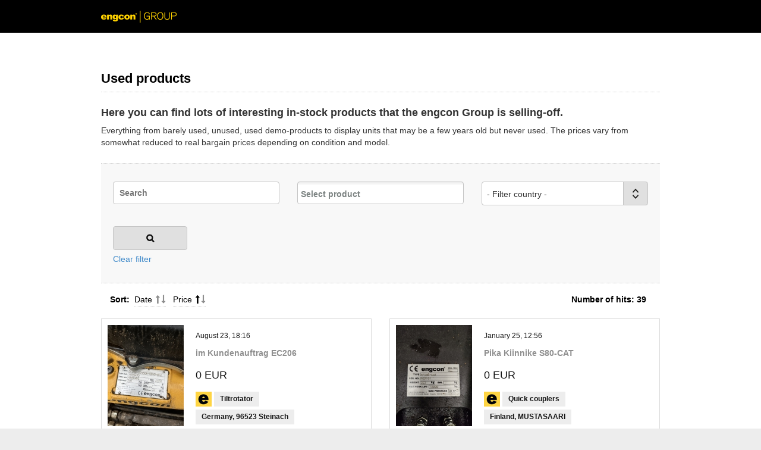

--- FILE ---
content_type: text/html; charset=UTF-8
request_url: https://used.engcon.com/?order=price-asc
body_size: 32026
content:

<!DOCTYPE html>
<html lang="en">
<head>
    <meta charset="utf-8">
	<meta http-equiv="cache-control" content="max-age=0" />
	<meta http-equiv="cache-control" content="no-cache" />
	<meta http-equiv="expires" content="0" />
	<meta http-equiv="expires" content="Tue, 01 Jan 1980 1:00:00 GMT" />
	<meta http-equiv="pragma" content="no-cache" />
    <title>Used products | engcon</title>



    <link rel="stylesheet" type="text/css" href="/assets/css/bootstrap.min.css" />
    <link rel="stylesheet" type="text/css" href="/assets/css/general-style.css?v=1" />
    <link rel="stylesheet" type="text/css" href="/assets/css/select2.css?v=1" />


<!--    <script type="text/javascript" src="--><!--assets/js/jquery-2.1.1.min.js"></script>-->


    <script type="text/javascript" src="/assets/js/jquery-1.10.2.min.js"></script>


   <script type="text/javascript" src="/assets/js/jquery.customselect.min.js"></script>
    <script type="text/javascript" src="/assets/js/main.js"></script>
    <script type="text/javascript" src="/assets/js/bootstrap.min.js"></script>
    <script type="text/javascript" src="/assets/js/select2.js"></script>

    <meta name="viewport" content="width=device-width, initial-scale=1">
    
    <script>
      (function(i,s,o,g,r,a,m){i['GoogleAnalyticsObject']=r;i[r]=i[r]||function(){
      (i[r].q=i[r].q||[]).push(arguments)},i[r].l=1*new Date();a=s.createElement(o),
      m=s.getElementsByTagName(o)[0];a.async=1;a.src=g;m.parentNode.insertBefore(a,m)
      })(window,document,'script','//www.google-analytics.com/analytics.js','ga');
    
      ga('create', 'UA-21475297-2', 'auto');
      ga('send', 'pageview');

        
    </script>

    <script>


        $(document).ready(function() {


            $('#products').select2({
                placeholder: 'Select product'
            }).on('change', function (e) {


                let url = new URL(window.location); // or construct from window.location
                let params = new URLSearchParams(url.search.slice(1));


                /**TAR BORT EVNTUELL paginering*/
                 params.delete('page');
                //console.log(params.getAll('foo'));

                /**OM MAN SKA L�GGA TILL  EN*/
                if (e.added) {

                   var  value=e.added.id;


                    params.append('products[]', value);

                    var string=params.toString();
                   // console.log(string);

                    var newUrl="?"+string;
                    //console.log(newUrl);

                    /**LADDAR Om SIDAN MED NYA PARAMETER*/
                 location.href=newUrl;

                }

                /**OM MAN SKA TA BORT EN*/
                if (e.removed) {


                    var  value=e.removed.id;

                   // console.log(value);

                    var string=params.toString();

                    var parametersCount=0;
                    for (let p of params) {
                        parametersCount++;
                    }

                    var i=0;
                    for (i = 0; i < parametersCount; i++) {


                        var replaceString="5B"+i;
                      //  console.log(replaceString);
                        //console.log(i);
                        string =string.replace(replaceString,'5B');
                    }

                    /**TAR BORT DET VALDA ALTERNATIVET*/
                    var string1='&products%5B%5D='+value;
                    string =string.replace(string1,'');

                    //console.log(string);
                    var newUrl="?"+string;
                   // console.log(newUrl);
                    /**LADDAR Om SIDAN MED PARAMETER BORTTAGEN*/
                    location.href=newUrl;



                }

              //  var value=e.added.id;
            //    alert(value);
             //   var removed=e.removed.id;
            //    alert(removed);

                //  console.log(e);

               // location.href=location.href + "&products%5B%5D="+value;
              //  alert(e.added[id]);
            });

            /*
            ('#change_jobb').select2({

                width: "100%",
                formatResult: format
            }).on('change', function () {

                $("#goToJob").submit();

            });
            */



            /*
            $("#products")
                .on("change", function(e) {

                    alert('change');

                    //var url=location.href;
                  //  location.href = location.href='';
                ///todo fins latest added value..
                    location.href=location.href + "&products%5B%5D=1";

                   // alert(url);
                });
*/



        });

</script>

    
</head>
<body>


    <div class="top-menu">
        <div class="container">
            <img src="/img/engcon-logo.png" />
        </div>
    </div>

    <div class="page-content">
<div class="container container-top-padding white-bg vertical-padding">

    <div class="listpage-info">
        <h1>Used products</h1>
        <div class="description-text">
            <h3>Here you can find lots of interesting in-stock products that the engcon Group is selling-off.</h3>
            <p>Everything from barely used, unused, used demo-products to display units that may be a few years old but never used. The prices vary from somewhat reduced to real bargain prices depending on condition and model.</p>
        </div>
    </div>

    <div class="filter-box">

        
        <form action="/" accept-charset="utf-8" method="get" id="filter-form">
        <div class="first-row row">
            <div class="search-field col-lg-4 col-md-3 col-sm-6">
                <input type="text" name="search_field" value="" placeholder="Search"  />            </div>



            

            <div class=" col-lg-4 col-md-3 col-sm-6">
                <select class="select2"   style='width:100%'  name='products[]' id='products'  multiple>
                    <option value='1'>Tiltrotator</option><option value='2'>Rotator</option><option value='4'>Tilt hitch</option><option value='5'>Adapter bracket</option><option value='6'>Attachment</option><option value='7'>Accessories Tiltrotators</option><option value='26'>Sweeper</option><option value='27'>Stone & sorting handle grabber</option><option value='28'>Ripper</option><option value='29'>Tarmac cutter</option><option value='30'>Compactor plate</option><option value='31'>Buckets</option><option value='32'>Quick couplers</option><option value='33'>Spare parts</option><option value='34'>Other products</option><option value='39'>SWD</option><option value='40'>GRD</option>
                </select>
                    


            </div>


  <!--          <div class="category-dropdown custom-dropdown col-lg-3 col-md-3 col-sm-6">
                            </div>-->

            <div class="country-dropdown custom-dropdown col-lg-4 col-md-3 col-sm-6">

                                
                <select name="country">
<option value="0" selected="selected">- Filter country -</option>
<option value="Sweden">Sweden</option>
<option value="United Kingdom">United Kingdom</option>
<option value="Norway">Norway</option>
<option value="Denmark">Denmark</option>
<option value="Finland">Finland</option>
<option value="Germany">Germany</option>
<option value="France">France</option>
<option value="Australia">Australia</option>
<option value="North America">North America</option>
<option value="Korea, Republic of">Korea, Republic of</option>
<option value="Netherlands">Netherlands</option>
</select>            </div>
            <div class="clearfix"></div>
            <div class="submit-button col-lg-2 col-md-3 col-sm-6 hidden-xs">
                <input type="submit" name="" value=""  />                <a href="/">Clear filter</a>
            </div>
        </div>

<!--        <div class="second-row row">-->
<!--            <div class="category-checkboxes col-lg-12">-->
<!--                <div class="excavator-categories category-1" data-category="1"-->
<!--                     style="display: block;" >-->
<!--               --><!--                    --><!---->
<!---->
<!--                    <ul class="category">-->
<!--                    --><!--                        <li>-->
<!---->
<!--                            --><!---->
<!--                            --><!---->
<!--                        </li>-->
<!--                    --><!--                    </ul>-->
<!--                </div>-->


<!--                <div class="wheel-loader-categories category-2" data-category="2"--><!--
                   <ul class="category">-->
<!--                    --><!--                        <li>-->
<!---->
<!--                            --><!---->
<!--                            --><!---->
<!--                        </li>-->
<!--                    --><!--                    </ul>-->
<!--                </div>-->
<!--                <div class="truck-categories category-3" data-category="3"--><!--
                  <ul class="category">-->
<!--                    --><!--                        <li>-->
<!---->
<!--                            --><!---->
<!--                            --><!---->
<!--                        </li>-->
<!--                    --><!--                    </ul>-->
<!--                </div>-->


        <!--             </div>
        
            </div>  -->
  


        <div class="clearfix"></div>
        <div class="submit-button visible-xs col-lg-2 col-md-3 col-sm-6">
            <input type="submit" name="" value=""  />        </div>

        </form>    </div>

    <div class="row short-info-row">
        <div class="sorting-holder col-lg-12">
            <div class="left-part">
                <div class="sorting-title">
                    <span>Sort:</span>
                </div>
                <div class="sorting-options">

                    
                                        <a href="?order=date-asc" class="sort-option arrow-neutral">Date</a>

                    

                                        <a href="?order=price-desc" class="sort-option arrow-up" style="margin-right: 0;">Price</a>

                                    </div>
            </div>
            <div class="right-part">
                <span>Number of hits: 39</span>
            </div>
        </div>
    </div>

    <div class="hit-list row">
                <div class="product-box col-lg-6 col-sm-6">
            <a href="/product/view/715">
            
                <div class="product-image-holder">
					                    <img src="/uploads/thumbnails/715-IMG_8970.jpg" alt="EC206-QS45GR10-QS45-DC2-H5-T19" class="img-responsive" />
                </div>
            

                <div class="product-info">
                    <div class="time">
                        <span>August 23, 18:16</span>
                    </div>
                    <div class="product-name">
                        <span>im Kundenauftrag EC206</span>
                    </div>
                    <div class="product-price">
                        <span>0 EUR                    </div>
                    <div class="bottom-boxes">
                        <div class="left-box">
                                                        <img src="/img/icons/engcon.png" alt="engcon" />
                                                        <span>Tiltrotator</span>
                        </div>
                        <div class="right-box">
                            <span>Germany, 96523 Steinach</span>
                        </div>
                    </div>
                </div>
            </a>
        </div>
                <div class="product-box col-lg-6 col-sm-6">
            <a href="/product/view/719">
            
                <div class="product-image-holder">
					                    <img src="/uploads/thumbnails/719-IMG20240124104313.jpg" alt="RFS80-CAT" class="img-responsive" />
                </div>
            

                <div class="product-info">
                    <div class="time">
                        <span>January 25, 12:56</span>
                    </div>
                    <div class="product-name">
                        <span>Pika Kiinnike S80-CAT</span>
                    </div>
                    <div class="product-price">
                        <span>0 EUR                    </div>
                    <div class="bottom-boxes">
                        <div class="left-box">
                                                        <img src="/img/icons/engcon.png" alt="engcon" />
                                                        <span>Quick couplers</span>
                        </div>
                        <div class="right-box">
                            <span>Finland, MUSTASAARI</span>
                        </div>
                    </div>
                </div>
            </a>
        </div>
                <div class="product-box col-lg-6 col-sm-6">
            <a href="/product/view/721">
            
                <div class="product-image-holder">
					                    <img src="/uploads/thumbnails/721-pro-hwcNOaC9.jpeg" alt="QS40-Neuson" class="img-responsive" />
                </div>
            

                <div class="product-info">
                    <div class="time">
                        <span>January 30, 14:47</span>
                    </div>
                    <div class="product-name">
                        <span>QS40-Neuson </span>
                    </div>
                    <div class="product-price">
                        <span>0 EUR                    </div>
                    <div class="bottom-boxes">
                        <div class="left-box">
                                                        <img src="/img/icons/engcon.png" alt="engcon" />
                                                        <span>Tiltrotator</span>
                        </div>
                        <div class="right-box">
                            <span>Finland, MUSTASAARI</span>
                        </div>
                    </div>
                </div>
            </a>
        </div>
                <div class="product-box col-lg-6 col-sm-6">
            <a href="/product/view/722">
            
                <div class="product-image-holder">
					                    <img src="/uploads/thumbnails/722-20240409_075909.jpg" alt="SG12-QS45 " class="img-responsive" />
                </div>
            

                <div class="product-info">
                    <div class="time">
                        <span>November 25, 14:00</span>
                    </div>
                    <div class="product-name">
                        <span>SG12-QS45 Slangad*</span>
                    </div>
                    <div class="product-price">
                        <span>0 SEK                    </div>
                    <div class="bottom-boxes">
                        <div class="left-box">
                                                        <img src="/img/icons/engcon.png" alt="engcon" />
                                                        <span>Stone & sorting handle grabber</span>
                        </div>
                        <div class="right-box">
                            <span>Sweden, Strömsund, Jämtland</span>
                        </div>
                    </div>
                </div>
            </a>
        </div>
                <div class="product-box col-lg-6 col-sm-6">
            <a href="/product/view/724">
            
                <div class="product-image-holder">
					                    <img src="/uploads/thumbnails/724-20240409_083248.jpg" alt="Ouick Hitch S45 EC05" class="img-responsive" />
                </div>
            

                <div class="product-info">
                    <div class="time">
                        <span>November 25, 14:01</span>
                    </div>
                    <div class="product-name">
                        <span>Underdel S45 EC05</span>
                    </div>
                    <div class="product-price">
                        <span>0 SEK                    </div>
                    <div class="bottom-boxes">
                        <div class="left-box">
                                                        <img src="/img/icons/engcon.png" alt="engcon" />
                                                        <span>Tiltrotator</span>
                        </div>
                        <div class="right-box">
                            <span>Sweden, Strömsund, Jämtland</span>
                        </div>
                    </div>
                </div>
            </a>
        </div>
                <div class="product-box col-lg-6 col-sm-6">
            <a href="/product/view/725">
            
                <div class="product-image-holder">
					                    <img src="/uploads/thumbnails/725-20240409_084703.jpg" alt="Maskinfäste QS45" class="img-responsive" />
                </div>
            

                <div class="product-info">
                    <div class="time">
                        <span>November 25, 13:59</span>
                    </div>
                    <div class="product-name">
                        <span>Maskinfäste Lännen QS45</span>
                    </div>
                    <div class="product-price">
                        <span>0 SEK                    </div>
                    <div class="bottom-boxes">
                        <div class="left-box">
                                                        <img src="/img/icons/engcon.png" alt="engcon" />
                                                        <span>Other products</span>
                        </div>
                        <div class="right-box">
                            <span>Sweden, Strömsund, Jämtland</span>
                        </div>
                    </div>
                </div>
            </a>
        </div>
                <div class="product-box col-lg-6 col-sm-6">
            <a href="/product/view/726">
            
                <div class="product-image-holder">
					                    <img src="/uploads/thumbnails/726-20240409_093016.jpg" alt="GS-BPH-QS45-T16" class="img-responsive" />
                </div>
            

                <div class="product-info">
                    <div class="time">
                        <span>November 25, 13:59</span>
                    </div>
                    <div class="product-name">
                        <span>GS-BPH-QS45-T16</span>
                    </div>
                    <div class="product-price">
                        <span>0 SEK                    </div>
                    <div class="bottom-boxes">
                        <div class="left-box">
                                                        <img src="/img/icons/engcon.png" alt="engcon" />
                                                        <span>Quick couplers</span>
                        </div>
                        <div class="right-box">
                            <span>Sweden, Strömsund, Jämtland</span>
                        </div>
                    </div>
                </div>
            </a>
        </div>
                <div class="product-box col-lg-6 col-sm-6">
            <a href="/product/view/727">
            
                <div class="product-image-holder">
					                    <img src="/uploads/thumbnails/727-20240409_092711.jpg" alt="GS-BPE3-QS80" class="img-responsive" />
                </div>
            

                <div class="product-info">
                    <div class="time">
                        <span>November 25, 14:02</span>
                    </div>
                    <div class="product-name">
                        <span>GS-BPE3-QS80</span>
                    </div>
                    <div class="product-price">
                        <span>0 SEK                    </div>
                    <div class="bottom-boxes">
                        <div class="left-box">
                                                        <img src="/img/icons/engcon.png" alt="engcon" />
                                                        <span>Other products</span>
                        </div>
                        <div class="right-box">
                            <span>Sweden, Strömsund, Jämtland</span>
                        </div>
                    </div>
                </div>
            </a>
        </div>
                <div class="product-box col-lg-6 col-sm-6">
            <a href="/product/view/728">
            
                <div class="product-image-holder">
					                    <img src="/uploads/thumbnails/728-20240409_085051.jpg" alt="Quick Hitch QS70 GR20 EC30 ECHF" class="img-responsive" />
                </div>
            

                <div class="product-info">
                    <div class="time">
                        <span>May 7, 15:42</span>
                    </div>
                    <div class="product-name">
                        <span>Quick Hitch QS70 GR20 EC30 ECHF</span>
                    </div>
                    <div class="product-price">
                        <span>0 SEK                    </div>
                    <div class="bottom-boxes">
                        <div class="left-box">
                                                        <img src="/img/icons/engcon.png" alt="engcon" />
                                                        <span>Tiltrotator</span>
                        </div>
                        <div class="right-box">
                            <span>Sweden, Strömsund, Jämtland</span>
                        </div>
                    </div>
                </div>
            </a>
        </div>
                <div class="product-box col-lg-6 col-sm-6">
            <a href="/product/view/729">
            
                <div class="product-image-holder">
					                    <img src="/uploads/thumbnails/729-20240409_084406.jpg" alt="GS-BPH-QS45-NPK PH3/PH4-T16" class="img-responsive" />
                </div>
            

                <div class="product-info">
                    <div class="time">
                        <span>November 25, 14:02</span>
                    </div>
                    <div class="product-name">
                        <span>GS-BPH-QS45-NPK PH3/PH4-T16</span>
                    </div>
                    <div class="product-price">
                        <span>0 SEK                    </div>
                    <div class="bottom-boxes">
                        <div class="left-box">
                                                        <img src="/img/icons/engcon.png" alt="engcon" />
                                                        <span>Other products</span>
                        </div>
                        <div class="right-box">
                            <span>Sweden, Strömsund, Jämtland</span>
                        </div>
                    </div>
                </div>
            </a>
        </div>
                <div class="product-box col-lg-6 col-sm-6">
            <a href="/product/view/732">
            
                <div class="product-image-holder">
					                    <img src="/uploads/thumbnails/732-20240409_150110.jpg" alt="Bucket DB02-70-450-S30/150-CAT3T" class="img-responsive" />
                </div>
            

                <div class="product-info">
                    <div class="time">
                        <span>November 25, 14:06</span>
                    </div>
                    <div class="product-name">
                        <span>Bucket DB02-70-450-S30/150-CAT3T</span>
                    </div>
                    <div class="product-price">
                        <span>0 SEK                    </div>
                    <div class="bottom-boxes">
                        <div class="left-box">
                                                        <img src="/img/icons/engcon.png" alt="engcon" />
                                                        <span>Buckets</span>
                        </div>
                        <div class="right-box">
                            <span>Sweden, Strömsund, Jämtland</span>
                        </div>
                    </div>
                </div>
            </a>
        </div>
                <div class="product-box col-lg-6 col-sm-6">
            <a href="/product/view/734">
            
                <div class="product-image-holder">
					                    <img src="/uploads/thumbnails/734-20240409_145617.jpg" alt="GS-BPE-QS60-PP950-T2" class="img-responsive" />
                </div>
            

                <div class="product-info">
                    <div class="time">
                        <span>November 25, 14:09</span>
                    </div>
                    <div class="product-name">
                        <span>GS-BPE-QS60-PP950-T2</span>
                    </div>
                    <div class="product-price">
                        <span>0 SEK                    </div>
                    <div class="bottom-boxes">
                        <div class="left-box">
                                                        <img src="/img/icons/engcon.png" alt="engcon" />
                                                        <span>Quick couplers</span>
                        </div>
                        <div class="right-box">
                            <span>Sweden, Strömsund, Jämtland</span>
                        </div>
                    </div>
                </div>
            </a>
        </div>
                <div class="product-box col-lg-6 col-sm-6">
            <a href="/product/view/735">
            
                <div class="product-image-holder">
					                    <img src="/uploads/thumbnails/735-20240409_143801.jpg" alt="Bucket DB02-90-550-S30/180" class="img-responsive" />
                </div>
            

                <div class="product-info">
                    <div class="time">
                        <span>November 25, 14:09</span>
                    </div>
                    <div class="product-name">
                        <span>Bucket DB02-90-550-S30/180</span>
                    </div>
                    <div class="product-price">
                        <span>0 SEK                    </div>
                    <div class="bottom-boxes">
                        <div class="left-box">
                                                        <img src="/img/icons/engcon.png" alt="engcon" />
                                                        <span>Buckets</span>
                        </div>
                        <div class="right-box">
                            <span>Sweden, Strömsund, Jämtland</span>
                        </div>
                    </div>
                </div>
            </a>
        </div>
                <div class="product-box col-lg-6 col-sm-6">
            <a href="/product/view/736">
            
                <div class="product-image-holder">
					                    <img src="/uploads/thumbnails/736-20240409_145517.jpg" alt="TC03-S30/180" class="img-responsive" />
                </div>
            

                <div class="product-info">
                    <div class="time">
                        <span>November 25, 14:08</span>
                    </div>
                    <div class="product-name">
                        <span>TC03-S30/180</span>
                    </div>
                    <div class="product-price">
                        <span>0 SEK                    </div>
                    <div class="bottom-boxes">
                        <div class="left-box">
                                                        <img src="/img/icons/engcon.png" alt="engcon" />
                                                        <span>Tarmac cutter</span>
                        </div>
                        <div class="right-box">
                            <span>Sweden, Strömsund, Jämtland</span>
                        </div>
                    </div>
                </div>
            </a>
        </div>
                <div class="product-box col-lg-6 col-sm-6">
            <a href="/product/view/737">
            
                <div class="product-image-holder">
					                    <img src="/uploads/thumbnails/737-20240409_075806.jpg" alt="GRB1250-V2-QS40" class="img-responsive" />
                </div>
            

                <div class="product-info">
                    <div class="time">
                        <span>November 25, 13:58</span>
                    </div>
                    <div class="product-name">
                        <span>GRB1250-V2-QS40</span>
                    </div>
                    <div class="product-price">
                        <span>0 SEK                    </div>
                    <div class="bottom-boxes">
                        <div class="left-box">
                                                        <img src="/img/icons/engcon.png" alt="engcon" />
                                                        <span>Other products</span>
                        </div>
                        <div class="right-box">
                            <span>Sweden, Strömsund, Jämtland</span>
                        </div>
                    </div>
                </div>
            </a>
        </div>
                <div class="product-box col-lg-6 col-sm-6">
            <a href="/product/view/747">
            
                <div class="product-image-holder">
					                    <img src="/uploads/thumbnails/747-20240409_144939.jpg" alt="RFS40-NEUSON EZ53/50Z3/6002/6003/6502/6503" class="img-responsive" />
                </div>
            

                <div class="product-info">
                    <div class="time">
                        <span>May 10, 13:24</span>
                    </div>
                    <div class="product-name">
                        <span>RFS40-NEUSON EZ53/50Z3/6002/6003/6502/6503</span>
                    </div>
                    <div class="product-price">
                        <span>0 SEK                    </div>
                    <div class="bottom-boxes">
                        <div class="left-box">
                                                        <img src="/img/icons/engcon.png" alt="engcon" />
                                                        <span>Quick couplers</span>
                        </div>
                        <div class="right-box">
                            <span>Sweden, Strömsund, Jämtland</span>
                        </div>
                    </div>
                </div>
            </a>
        </div>
            </div>

    <div class="pagination">

        <div class="pagination-holder"><div><span class="current">1</span></div><div><a href="/?order=price-asc&amp;page=16">2</a></div><div><a href="/?order=price-asc&amp;page=16">&gt;</a></div><div><a href="/?order=price-asc&amp;page=32">Last &rsaquo;</a></div></div>
    </div>


    
</div>

    

    </div>

    <div class="container">
        <div class="footer">
            <div class="left-part">
                <img src="/img/engcon-transparent-logo.png" alt="engcon logo" />
            </div>
            <div class="right-part">
                <p>All rights reserved. © 2026 engcon GROUP<br /><br />engcon Group<br />Phone: (+46) 670 179 00
            </div>
        </div>
    </div>

</body>
</html>

--- FILE ---
content_type: text/css
request_url: https://used.engcon.com/assets/css/general-style.css?v=1
body_size: 10403
content:
body {
    background-color: #ededed;
}

.red-bg{
    background-color: red !important;

}

.page-content {
    background-color: #ffffff;
    padding-bottom: 30px;
}

.top-menu {
    position: fixed;
    width: 100%;
    padding: 17px 0;
    background-color: #000000;
    z-index: 400;
}

.page-content {
    padding-top: 55px;
}

.container.container-top-padding {
    margin-top: 10px;
}

.container.white-bg {
    background-color: #ffffff;
}

.container.vertical-padding {
    padding-top: 20px;
    padding-bottom: 20px;
}

/* Article page */

a.custom-button {
    border-radius: 3px;
    border: solid 1px #c5c5c5;
    display: inline-block;
    font-weight: bold;
    font-size: 14px;
    font-family: arial, sans-serif;
    color: #5b5b5b;
}

a.custom-button.back-button {
    padding: 10px 15px 10px 35px;
    background: #e0e0e0 url('../../img/icons/arrow-left.png') no-repeat 15px center;
}

a.custom-button.email-button {
    padding: 10px 15px 10px 40px;
    background: #e0e0e0 url('../../img/icons/email-icon.png') no-repeat 15px center;
    margin-top: 15px;
}


.listpage-info h1,
.product-info h1 {
    display: block;
    border-bottom: dotted 1px #d1d1d1;
    padding: 15px 0 10px;
    font-family: 'arial-black', arial, sans-serif;
    font-weight: 900;
    font-size: 22px;
    color: #000000;
    margin-bottom: 25px;
}

.product-info ul {
    margin: 0;
    padding: 0;
}

.product-info li {
    margin: 0;
    padding: 0;
    list-style: none;
    margin: 4px 0;
}

.product-info .gray-box {
    background-color: #f8f8f8;
    border-top: dotted 1px #d1d1d1;
    border-bottom: dotted 1px #d1d1d1;
    padding: 15px 20px;
    margin-top: 20px;
}

.product-info .price-row span {
    color: #000000;
    font-family: 'arial-black', arial, sans-serif;
    font-size: 22px;
    font-weight: 900;
}

.product-info .description-row {
    margin: 20px 0;
}

.product-info .description-row p {
    font-family: arial, sans-serif;
    font-size: 14px;
}

.product-info .quick-info-row {
    overflow: hidden;
}

.product-info .quick-info-row > div {
    float: left;
}

.product-info .quick-info-row .gray-text-area {
    background-color: #ededed;
    height: 25px;
    line-height: 25px;
    padding: 0 10px;
    margin-left: 5px;
}

.product-info .date-row {
    margin: 20px 0 12px;
}

.product-info .date-row span {
    font-family: arial, sans-serif;
    font-size: 12px;
}

/* Footer */
.footer {
    padding: 30px 0 90px;
    overflow: hidden;
}

.footer .left-part {
    float: left;
}

.footer .right-part {
    float: right;
    text-align: right;
}

.footer .right-part p {
    font-family: arial, sans-serif;
    font-size: 11px;
    color: #8f8f8f;
}

/* Listpage */

.listpage-info h3 {
    font-family: arial;
    font-size: 18px;
    font-weight: bold;
}

.listpage-info p {
    font-size: 14px;
    font-family: arial, sans-serif;
}

.filter-box {
    background-color: #f8f8f8;
    border-bottom: dotted 1px #d1d1d1;
    border-top: dotted 1px #d1d1d1;
    padding: 20px;
    margin-top: 25px;
}

.filter-box .submit-button input {
    background: #e0e0e0 url('../../img/icons/search-icon.png') no-repeat center center;
    width: 100%;
    height: 40px;
    border: solid 1px #c5c5c5;
    border-radius: 4px;
    outline: none;
}

.filter-box .search-field input {
    padding: 8px 10px;
    border: solid 1px #c5c5c5;
    border-radius: 4px;
    width: 100%;
    font-family: arial, sans-serif;
    font-weight: bold;
    font-size: 14px;
}

.filter-box span.customSelect {
    background: #ffffff url('../../img/icons/dropdown-icon.png') no-repeat right center;
    border: solid 1px #c5c5c5;
    border-radius: 4px;
    padding: 0 8px;
    width: 100%;
    overflow: hidden;
    max-height: 40px;
    line-height: 40px;
    height: 40px;
}

.ui-customSelect {
    border: 1px solid #ccc;
    position: relative;
    box-shadow: 0px 0px 3px rgba(0, 0, 0, 0.1);
    background: white;
    -moz-user-select: none;
    -webkit-user-select: none;
}

.ui-customSelect-window {
    height: 1.9em;
    cursor: pointer;
}
.ui-customSelect-window span {
    display: block;
    float: left;
    margin: 0.45em 0 0 0.5em;
    overflow: hidden;
    text-overflow: ellipsis;
    white-space: nowrap;
    width: 88%;
}

.ui-customSelect-arrow {
    float: right;
    color: #555;
    width: 10px;
    margin: .35em .5em 0 0;
}
.ui-customSelect-upArrow {
    display: none;
}
.ui-customSelect-open .ui-customSelect-downArrow {
    display: none;
}
.ui-customSelect-open .ui-customSelect-upArrow {
    display: block;
}

.ui-customSelect-dropdown {
    background: white;
    position: absolute;
    border: 1px solid #ccc;
    width: 100%;
    margin: 0 -1px;
    box-shadow: 0px 0px 3px rgba(0, 0, 0, 0.1);
    display: none;
    z-index: 1000;
}

.ui-customSelect-open .ui-customSelect-dropdown {
    display: block;
}

.ui-customSelect-dropdown input {
    vertical-align: middle;
    display: inline-block;
    margin: 0 3px 0 0;
}

.ui-customSelect-dropdown ul {
    list-style: none;
    padding: 0;
    margin: 5px 0;
}
.ui-customSelect-dropdown ul li {
    line-height: 1.1em;
    padding: 0.3em;
}


.ui-customSelect-rangeContainer, .ui-customSelect-customValueContainer {
    background: #ECE9E9;
    padding: 5px;
    text-align: center;
    border-top: 1px solid #ccc;
}
.ui-customSelect-customValueContainer {
    border-top: none;
    border-bottom: 1px solid #ccc;
}
.ui-customSelect-rangeContainer input, .ui-customSelect-customValueContainer input {
    border: 1px solid #ccc;
    display: inline-block;
    vertical-align: middle;
    text-align: left;
}
.ui-customSelect-rangeContainer input {
    width: 39%;
}
.ui-customSelect-customValueContainer input {
    width: 95%;
}
.ui-customSelect-error {
    color: #900;
    text-align: left;
    margin-top: 5px;
}



.filter-box .category-checkboxes {
    padding-top: 20px;
}
.filter-box .category-checkboxes ul {
    margin: 0;
    padding: 0;
    overflow: hidden;
}

.filter-box .category-checkboxes ul li {
    margin: 0;
    padding: 0;
    list-style: none;
    float: left;
    margin-right: 20px;
}

.filter-box .category-checkboxes > div {
    display: none;
}

.row.short-info-row {
    margin: 15px 0 20px;
}

.sorting-holder {
    overflow: hidden;
}

.sorting-holder .left-part > div {
    float: left;
}

.sorting-holder > div a,
.sorting-holder > div span {
    color: #000000;
    margin-right: 8px;
    font-size: 14px;
    font-family: arial, sans-serif;
}

.sorting-holder > div a {
    border-bottom: dotted 1px #d1d1d1;
}

.sorting-holder > div a:hover,
.sorting-holder > div a.active {
    border-bottom: solid 1px #404040;
    text-decoration: none;
}

.sorting-holder > div a.arrow-up {
    padding-right: 23px;
    background: url('../../img/icons/sort-arrows-up.png') no-repeat center right;
}

.sorting-holder > div a.arrow-down {
    padding-right: 23px;
    background: url('../../img/icons/sort-arrows-down.png') no-repeat center right;
}

.sorting-holder > div a.arrow-neutral {
    padding-right: 23px;
    background: url('../../img/icons/sort-arrows-neutral.png') no-repeat center right;
}

.sorting-holder > div a,
.sorting-holder > div span {
    height: 24px;
    line-height: 24px;
    display: inline-block;
}

.sorting-holder > div span {
    font-weight: bold;
}

.short-info-row {
    overflow: hidden;
}

.short-info-row .left-part {
    float: left;
    width: 50%;
}

.short-info-row .right-part {
    float: right;
}

.short-info-row .number-of-hits {
    text-align: right;
}

.short-info-row .number-of-hits span {
    font-weight: bold;
}

.product-box a {
    display: block;
    border: solid 1px #dbdbdb;
    padding: 10px;
    overflow: hidden;
    margin-bottom: 25px;
    height: 220px;
}

.product-box a:hover {
    border-color: #a8a8a8;
}

.product-box a > * {
    float: left;
}

.product-box a .product-image-holder {
    max-width: 170px;
}

.product-box .product-info {
    margin-left: 20px;
    width: 240px;
}

.product-box .product-info * {
    color: #141414;
}

.product-box .product-info .time {
    margin: 10px 0;
    font-size: 12px;
}

.product-box .product-info .product-name span {
    font-size: 14px;
    color: #8f8f8f;
    font-weight: bold;
}

.product-box .product-info .product-price {
    margin: 15px 0;
}

.product-box .product-info .product-price span {
    font-size: 18px;
    font-family: arial, sans-serif;
}

.product-image {
	cursor: pointer;
	}
.product-info .product-thumbnails {
	margin-top: 10px;
	}
.product-info .product-thumbnails img {
	max-height: 60px;
	cursor: pointer;
	margin-right: 4px;
	border: 2px solid #fff;
	}
	.product-info .product-thumbnails img.selected {
		border: 2px solid #000;
		}

.bottom-boxes .left-box img {
    vertical-align: top;
}

.bottom-boxes {
    overflow: hidden;
}

.bottom-boxes .right-box span,
.bottom-boxes .left-box span {
    background-color: #ededed;
    display: inline-block;
    height: 25px;
    line-height: 25px;
    padding: 0 10px;
    font-size: 12px;
    font-weight: bold;
}

.bottom-boxes .right-box {
    float: left;
}

.bottom-boxes .left-box {
    float: left;
    margin-bottom: 5px;
    margin-right: 5px;
}

.first-row > div {
    margin: 10px 0;
}

.pagination {
    text-align: center;
    display: block;
    width: 100%;
    overflow: hidden;
}

.pagination-holder {
    margin: 0 auto;
    display: inline-block;
    overflow: hidden;
    text-align: center;
}

.pagination-holder div span,
.pagination-holder div a {
    float: left;
    padding: 12px 18px;
    background-color: #e0e0e0;
    font-family: arial, sans-serif;
    color: #5b5b5b;
    font-weight: bold;
    border: solid 1px #c5c5c5;
    display: inline;
}

.pagination-holder div span.current {
    background-color: #ededed;;
    color: #141414;
}

.pagination .pagination-holder > div {
    display: inline-block;
}

/* Responsive support */

@media (max-width: 990px) {

    .container.vertical-padding {
        margin-top: 10px;
    }

    .product-box a {
        height: 365px;
    }

    .product-box a div.product-image-holder {
        float: none;
        margin: 0 auto;
    }

    .product-box .product-info {
        width: auto;
    }

    .quick-info-row {
        margin-top: 45px;
    }

    .filter-box .category-checkboxes {
        padding: 15px 15px;
    }
}

@media (max-width: 400px) {
    .footer .right-part {
        max-width: 160px;
    }
} 


--- FILE ---
content_type: text/plain
request_url: https://www.google-analytics.com/j/collect?v=1&_v=j102&a=1981860719&t=pageview&_s=1&dl=https%3A%2F%2Fused.engcon.com%2F%3Forder%3Dprice-asc&ul=en-us%40posix&dt=Used%20products%20%7C%20engcon&sr=1280x720&vp=1280x720&_u=IEBAAEABAAAAACAAI~&jid=718438227&gjid=1439037714&cid=974549852.1769201316&tid=UA-21475297-2&_gid=2077791216.1769201316&_r=1&_slc=1&z=1804147311
body_size: -450
content:
2,cG-GYQTMQB8JZ